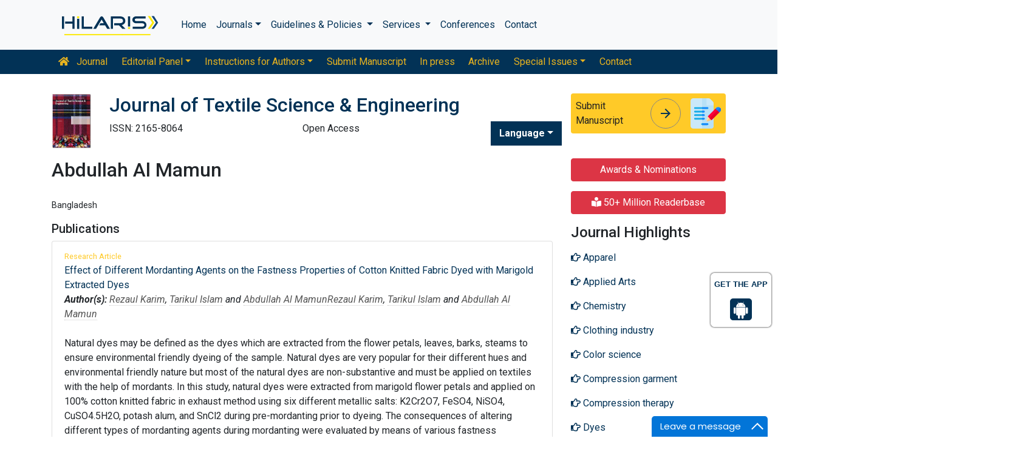

--- FILE ---
content_type: text/html; charset=UTF-8
request_url: https://www.hilarispublisher.com/author-profile/abdullah-al-mamun-445948
body_size: 9878
content:
<!doctype html>
<html lang="en">
<head>
    <meta charset="utf-8">
    <meta name="viewport" content="width=device-width, initial-scale=1, shrink-to-fit=no">
    <title>Abdullah  Al Mamun | Hilaris SRL</title>
    <meta name="keywords" content="Abdullah  Al Mamun, Hilaris SRL" />
    <meta name="description" content="Abdullah  Al Mamun, Journal of Textile Science & Engineering" />
    <!-- Bootstrap CSS -->
<link rel="alternate" href="https://www.hilarispublisher.com/" hreflang="en" />
<link rel="canonical" href="https://www.hilarispublisher.com/author-profile/abdullah-al-mamun-445948">
<link rel="stylesheet" href="https://stackpath.bootstrapcdn.com/bootstrap/4.4.1/css/bootstrap.min.css">
<link rel="stylesheet" href="https://cdnjs.cloudflare.com/ajax/libs/font-awesome/5.11.2/css/all.min.css" />
<link rel="stylesheet" href="https://maxcdn.bootstrapcdn.com/font-awesome/4.3.0/css/font-awesome.min.css">
<link href="https://fonts.googleapis.com/icon?family=Material+Icons" rel="stylesheet">
<link href="https://fonts.googleapis.com/css?family=Roboto:100,100i,300,300i,400,400i,500,500i,700,700i,900,900i&display=swap" rel="stylesheet">
<!-- Global CSS -->
<link rel="stylesheet" href="https://cdn.jsdelivr.net/npm/bootstrap-select@1.13.9/dist/css/bootstrap-select.min.css">
<link rel="stylesheet" href="/assets/css/owl.carousel.min.css">
<link rel="stylesheet" href="/assets/css/owl.theme.default.min.css">
<link rel="stylesheet" href="/assets/css/jquery.mCustomScrollbar.min.css">
<link rel="stylesheet" href="/assets/css/global.css">
<link rel="stylesheet" href="/assets/css/styles.css">
<link rel="stylesheet" href="/assets/css/custom.css">
<link rel="stylesheet" href="/assets/css/author.css">
<link rel="stylesheet" href="/assets/css/coolautosuggest.css">
<link rel="icon" href="/assets/img/favicon.ico" type="image/gif" sizes="16x16">

<!-- Google tag (gtag.js) -->
<script async src="https://www.googletagmanager.com/gtag/js?id=G-97CYJNEWHS"></script>
<script>
  window.dataLayer = window.dataLayer || [];
  function gtag(){dataLayer.push(arguments);}
  gtag('js', new Date());

  gtag('config', 'G-97CYJNEWHS');
</script>

<!--Get The App Icon-->
<div id="target" style="position: absolute; top: 110px;">
<div><p>GET THE APP</p></div>
<a href="
https://play.google.com/store/apps/details?id=com.journals.hilarispublisher&hl=en" target="_blank" id="getAppModel">
<div class="a_icon">
<span><i class="fa fa-android"></i></span>
</div>
</a>
<!-- <a href="#" id="getAppModel">
<div class="a_icon a_icon_1">
<span><i class="fa fa-apple" aria-hidden="true"></i></span>
</div>
</a> -->
</div>
<!--Get The App Icon--></head>
<body>
    <link rel="stylesheet" type="text/css" href="https://www.hilarispublisher.com/assets/css/animate.css">
<nav class="navbar navbar-expand-lg navbar-light bg-light py-3">
    <div class="container">
    <a class="navbar-brand d-smd-none" href="https://www.hilarispublisher.com/" title="Click here"><img src="/assets/img/hilaris-publisher.svg" alt="hilaris publisher" title="Click here" height="40px"></a>
    <button class="navbar-toggler" type="button" data-toggle="collapse" data-target="#navbarJrnlMain" aria-controls="navbarJrnlMain" aria-expanded="false" aria-label="Toggle navigation">
        <span class="navbar-toggler-icon"></span>
    </button>
    <div class="collapse navbar-collapse" id="navbarJrnlMain">
        <div class="navbar-nav mr-auto">
            <a class="nav-item nav-link" href="https://www.hilarispublisher.com/" title="Click here">Home</a>
            <div class="nav-item dropdown">
                <a class="nav-link dropdown-toggle" href="#" id="Journals" role="button" data-toggle="dropdown" aria-haspopup="true" aria-expanded="true">Journals</a>
                <div class="dropdown-menu" aria-labelledby="Journals">
                    <a class="dropdown-item" href="https://www.hilarispublisher.com/journals-by-title.html" title="A-Z Journals">A-Z Journals</a>
                    <a class="dropdown-item" href="https://www.hilarispublisher.com/open-access-journals.html" title="Browse By Subject">Browse By Subject</a>
                </div>
            </div>
            <div class="nav-item dropdown">
                <a class="nav-link dropdown-toggle" href="#" id="Guidelines" role="button" data-toggle="dropdown" aria-haspopup="true" aria-expanded="false">Guidelines &amp; Policies </a>
                <div class="dropdown-menu" aria-labelledby="Guidelines">
                    <a class="dropdown-item" href="https://www.hilarispublisher.com/editorial-policies.html" title="Editorial Policies">Editorial Policies</a>
                    <a class="dropdown-item" href="https://www.hilarispublisher.com/submit-manuscript.html" title="Online Submission">Online Submission</a>
                    <a class="dropdown-item" href="https://www.hilarispublisher.com/manuscript-guidelines.html" title="Manuscript Guidelines">Manuscript Guidelines</a>
                    <a class="dropdown-item" href="https://www.hilarispublisher.com/policies.html" title="Policies">Policies</a>
                    <a class="dropdown-item" href="https://www.hilarispublisher.com/publication-ethics.html" title="Publication ethics">Publication ethics</a>
                    <a class="dropdown-item" href="https://www.hilarispublisher.com/reviewers.html" title="Reviewers">Reviewers</a>
                    <a class="dropdown-item" href="https://www.hilarispublisher.com/terms-conditions.html" title="Terms and Conditions">Terms and Conditions</a>
                </div>
            </div>


                <div class="nav-item dropdown">
                <a class="nav-link dropdown-toggle" href="#" id="Services" role="button" data-toggle="dropdown" aria-haspopup="true" aria-expanded="false">Services </a>
                <div class="dropdown-menu" aria-labelledby="Services">
                    <a class="dropdown-item" href="https://www.hilarispublisher.com/advertisement.html" title="Advertisement">Advertisement</a>
                    <a class="dropdown-item" href="https://www.hilarispublisher.com/membership.html" title="Membership">Membership</a>
                    <a class="dropdown-item" href="https://www.hilarispublisher.com/reprints.html" title="Reprints">Reprints</a>
                    <a class="dropdown-item" href="https://www.hilarispublisher.com/subscription.html" title="Subscription"> Subscription</a>
                    
                </div>
            </div>
                    <!-- <a class="nav-link dropdown-toggle" href="#" id="Services" role="button" data-toggle="dropdown" aria-haspopup="true" aria-expanded="false">Services</a>
                    <div class="dropdown-menu" aria-labelledby="Services">
                    <a class="dropdown-item" href="https://www.hilarispublisher.com/advertisement.html" title="Advertisement">Advertisement</a>
                    <a class="dropdown-item" href="https://www.hilarispublisher.com/membership.html" title="Membership">Membership</a>
                    <a class="dropdown-item" href="https://www.hilarispublisher.com/reprints.html" title="Reprints">Reprints</a> -->


            <a class="nav-item nav-link" href="https://www.hilarispublisher.com/conferences.html" title="Conferences">Conferences</a>
            <a class="nav-item nav-link" href="https://www.hilarispublisher.com/contact-us.html" title="Contact">Contact</a>
        </div>
        <!-- <form class="form-inline my-2 my-lg-0" method="get" action="https://www.hilarispublisher.com/search-results.php">
            <div class="input-group">
                <input class="form-control border-secondary w-100" type="text" name="keyword" id="keyword" required placeholder="Search" aria-label="Search">
                <div class="input-group-append">
                    <button class="btn btn-outline-secondary bg-yellow-800-hover" type="submit"><i class="fas fa-search"></i></button>
                </div>
            </div>
        </form> -->
    </div>
    </div>
</nav>

<nav class="navbar navbar-expand-lg navbar-dark bg-primary p-0 mb-3 nav-links-mobile-view">
    <div class="container mx-3 mx-sm-auto">
        <a class="navbar-brand d-block d-sm-none" href="#">Journal Menu</a>
        <button class="navbar-toggler" type="button" data-toggle="collapse" data-target="#navbarJrnl" aria-controls="navbarJrnl" aria-expanded="false" aria-label="Toggle navigation">
            <span class="navbar-toggler-icon"></span>
        </button>

        <div class="collapse navbar-collapse" id="navbarJrnl">
            <div class="navbar-nav mr-auto">
                <a class="nav-item nav-link" href="https://www.hilarispublisher.com/textile-science-engineering.html" title="Journal Home"><i class="fas fa-home pr-2"></i> Journal</a>
                <div class="nav-item dropdown">
                    <a class="nav-link dropdown-toggle " href="#" id="EditorialPanel" role="button" data-toggle="dropdown" aria-haspopup="true" aria-expanded="false">Editorial Panel</a>
                    <div class="dropdown-menu" aria-labelledby="EditorialPanel">
                        <a class="dropdown-item" href="https://www.hilarispublisher.com/textile-science-engineering/editor-in-chief.html" title="Editor-in-Chief">Editor-in-Chief</a>                        <a class="dropdown-item" href="https://www.hilarispublisher.com/textile-science-engineering/editorial-board.html" title="Editorial Board">Editorial Board</a>
                    </div>
                </div>
				 <div class="nav-item dropdown">
                    <a class="nav-link dropdown-toggle " href="#" id="EditorialPanel" role="button" data-toggle="dropdown" aria-haspopup="true" aria-expanded="false">Instructions for Authors</a>
                    <div class="dropdown-menu" aria-labelledby="EditorialPanel">
                        <a class="dropdown-item" href="https://www.hilarispublisher.com/textile-science-engineering/instructionsforauthors.html" title="Instructions for Authors">Instructions for Authors</a>
						<a class="dropdown-item" href="https://www.hilarispublisher.com/textile-science-engineering/aim-and-scope.html" title="Aim & Scope">Aim & Scope</a>						<a class="dropdown-item" href="https://www.hilarispublisher.com/textile-science-engineering/ethical-malpractices.html" title="Publication ethics & malpractice statement">Publication ethics & malpractice statement</a>						<a class="dropdown-item" href="https://www.hilarispublisher.com/textile-science-engineering/peer-review-process.html" title="Peer Review Process">Peer Review Process</a>                    </div>
                </div>
				
                
                <a class="nav-link " href="https://www.hilarispublisher.com/textile-science-engineering/submit-manuscript.html" title="Submit Manuscript">Submit Manuscript</a>
                <a class="nav-link " href="https://www.hilarispublisher.com/textile-science-engineering/inpress.html" title="In press">In press</a>
                <!--<a class="nav-link " href="" title="Current Issue">Current Issue</a>-->
                <a class="nav-link " href="https://www.hilarispublisher.com/textile-science-engineering/archive.html" title="Archive">Archive</a>
                <div class="nav-item dropdown">
                    <a class="nav-link dropdown-toggle " href="#" id="SpecialIssues" role="button" data-toggle="dropdown" aria-haspopup="true" aria-expanded="false">Special Issues</a>
                    <div class="dropdown-menu" aria-labelledby="SpecialIssues">
                        <a class="dropdown-item" href="https://www.hilarispublisher.com/textile-science-engineering/guidelines.html" title="Guidelines">Guidelines</a>
                        <a class="dropdown-item" href="https://www.hilarispublisher.com/textile-science-engineering/upcoming-special-issues.html" title="Upcoming Special Issues">Upcoming Special Issues</a>
                    </div>
                </div>
                <a class="nav-item nav-link" href="https://www.hilarispublisher.com/textile-science-engineering/contact.html" title="Contact">Contact</a>
            </div>
        </div>
    </div>
</nav>
<header class="container py-3">
    <div class="row align-items-start">
        <div class="col-lg-1 col-md-1 d-none d-sm-block">
            <img src="https://www.hilarispublisher.com/admin/flyers/journal-of-textile-science--engineering-flyer.jpg" alt="Journal of Textile Science & Engineering" title="Click here" class="img-fluid">
        </div>
        <div class="col-lg col-md">
            <h1 class="h2 text-primary">Journal of Textile Science & Engineering</h1>
			<div class="row">
                <div class="col">
                    <p class="mb-1">ISSN: 2165-8064 </p>                </div>
                <div class="col">
                    Open Access
			    </div>
                  
              <!---languages drop down---->
                  <div class="nav-item dropdown multi_lang j_multi_lang">
                        <a class="nav-link dropdown-toggle" href="#" id="multi_lang" role="button" data-toggle="dropdown" aria-haspopup="true" aria-expanded="false">Language</a>
                        <div class="dropdown-menu" aria-labelledby="">
                                                    <a class="dropdown-item" href="https://spanish.hilarispublisher.com/author-profile/abdullah-al-mamun-445948" title="Spanish">
                            <img src="/admin/flags/spain.png">Spanish                            </a>
                                                    <a class="dropdown-item" href="https://chinese.hilarispublisher.com/author-profile/abdullah-al-mamun-445948" title="Chinese">
                            <img src="/admin/flags/china.png">Chinese                            </a>
                                                    <a class="dropdown-item" href="https://russian.hilarispublisher.com/author-profile/abdullah-al-mamun-445948" title="Russian">
                            <img src="/admin/flags/russia.png">Russian                            </a>
                                                    <a class="dropdown-item" href="https://german.hilarispublisher.com/author-profile/abdullah-al-mamun-445948" title="German">
                            <img src="/admin/flags/germany.png">German                            </a>
                                                    <a class="dropdown-item" href="https://french.hilarispublisher.com/author-profile/abdullah-al-mamun-445948" title="French">
                            <img src="/admin/flags/france.png">French                            </a>
                                                    <a class="dropdown-item" href="https://japanese.hilarispublisher.com/author-profile/abdullah-al-mamun-445948" title="Japanese">
                            <img src="/admin/flags/japan.png">Japanese                            </a>
                                                    <a class="dropdown-item" href="https://portuguese.hilarispublisher.com/author-profile/abdullah-al-mamun-445948" title="Portuguese">
                            <img src="/admin/flags/portugal.png">Portuguese                            </a>
                                                    <a class="dropdown-item" href="https://hindi.hilarispublisher.com/author-profile/abdullah-al-mamun-445948" title="Hindi">
                            <img src="/admin/flags/india.png">Hindi                            </a>
                                                    <a class="dropdown-item" href="https://telugu.hilarispublisher.com/author-profile/abdullah-al-mamun-445948" title="Telugu">
                            <img src="/admin/flags/india.png">Telugu                            </a>
                                                    <a class="dropdown-item" href="https://tamil.hilarispublisher.com/author-profile/abdullah-al-mamun-445948" title="Tamil">
                            <img src="/admin/flags/india.png">Tamil                            </a>
                                                </div>
                    </div>
                <!---languages drop down---->
                           <script>
              function googleTranslateElementInit() {
                new google.translate.TranslateElement( {
                  pageLanguage: 'en'
                }, 'google_translate_element' );
              }
              </script> 
              <script src="https://translate.google.com/translate_a/element.js?cb=googleTranslateElementInit"></script>
            </div>
        </div>
        <div class="col-lg-3 col-md-4">
            
			<div class="card bg-amber-400 border-0">
                <div class="card-body p-2 d-flex align-items-center">
                    Submit Manuscript
                    <a class="animate-icon mx-3 stretched-link" href="https://www.scholarscentral.org/submissions/textile-science-engineering.html" title="Click here" target="_blank">
                        <span target="_blank" class="animate-icon-horizontal">
                            <i class="material-icons animate-icon-horizontal-wrap animate-icon-left-to-right">arrow_forward</i>
                            <i class="material-icons animate-icon-horizontal-wrap animate-icon-left-to-right">arrow_forward</i>
                        </span>
                    </a>
                    <img src="/assets/img/manuscript.svg" alt=".." width="50">
                </div>
            </div>
            <div class="mt-2 cu_whatsapp">    
                       </div>

        </div>
    </div>
</header>
    <section class="container">
        <div class="row">
            <div class="col-sm">
            <h2 class="heading-1">Abdullah  Al Mamun</h2>
				<div class="row mb-3">
										<div class="col-sm-10">
						<p class="card-text font-size-3">
					    												<br>Bangladesh						                            
                            
						</p>
					</div>
				</div>
								
					
				<h5 class="heading-bullet border-orange-800-before">Publications</h5>
								<ul class="list-group">
				<li class="list-group-item">
				  <div class="row">
					<div class="col-md-12">
					  <p> <span class="mb-1 font-size-2 text-warning">Research Article</span><br/>
												<a href="https://www.hilarispublisher.com/open-access/effect-of-different-mordanting-agents-on-the-fastness-properties-of-cotton-knitted-fabric-dyed-with-marigold-extracted-d.pdf" title="Effect of Different Mordanting Agents on the Fastness Properties of Cotton Knitted Fabric Dyed with Marigold Extracted Dyes">Effect of Different Mordanting Agents on the Fastness Properties of Cotton Knitted Fabric Dyed with Marigold Extracted Dyes </a>						<br><em><strong>Author(s):</strong> <a href='https://www.hilarispublisher.com/author-profile/rezaul-karim-445946' style='color:#555; border-bottom:1px dotted #CCC;' title='Rezaul  Karim'>Rezaul  Karim</a>, <a href='https://www.hilarispublisher.com/author-profile/tarikul-islam-445947' style='color:#555; border-bottom:1px dotted #CCC;' title='Tarikul  Islam'>Tarikul  Islam</a> and <a href='https://www.hilarispublisher.com/author-profile/abdullah-al-mamun-445948' style='color:#555; border-bottom:1px dotted #CCC;' title='Abdullah  Al Mamun'>Abdullah  Al Mamun</a><a href='https://www.hilarispublisher.com/author-profile/rezaul-karim-445946' style='color:#555; border-bottom:1px dotted #CCC;' title='Rezaul  Karim'>Rezaul  Karim</a>, <a href='https://www.hilarispublisher.com/author-profile/tarikul-islam-445947' style='color:#555; border-bottom:1px dotted #CCC;' title='Tarikul  Islam'>Tarikul  Islam</a> and <a href='https://www.hilarispublisher.com/author-profile/abdullah-al-mamun-445948' style='color:#555; border-bottom:1px dotted #CCC;' title='Abdullah  Al Mamun'>Abdullah  Al Mamun</a> </em>            
						<br>
												<br>
				 Natural dyes may be defined as the dyes which are extracted from the flower petals, leaves, barks, steams to ensure environmental friendly dyeing of the sample. Natural dyes are very popular for their different hues and environmental friendly nature but most of the natural dyes are non-substantive and must be applied on textiles with the help of mordants. In this study, natural dyes were extracted from marigold flower petals and applied on 100% cotton knitted fabric in exhaust method using six different metallic salts: K2Cr2O7, FeSO4, NiSO4, CuSO4.5H2O, potash alum, and SnCl2 during pre-mordanting prior to dyeing. The consequences of altering different types of mordanting agents during mordanting were evaluated by means of various fastness properties. From overall obser.. <a href="https://www.hilarispublisher.com/abstract/effect-of-different-mordanting-agents-on-the-fastness-properties-of-cotton-knitted-fabric-dyed-with-marigold-extracted-d-22010.html" title="Read More">Read More&raquo;</a>
				  <br>
											  </p>
					  <p class="card-text d-flex justify-content-start">
												<a href="https://www.hilarispublisher.com/abstract/effect-of-different-mordanting-agents-on-the-fastness-properties-of-cotton-knitted-fabric-dyed-with-marigold-extracted-d-22010.html" title="Abstract" class="card-link"><i class="fas fa-file-alt text-danger"></i> Abstract</a>
																								<a href="https://www.hilarispublisher.com/open-access/effect-of-different-mordanting-agents-on-the-fastness-properties-of-cotton-knitted-fabric-dyed-with-marigold-extracted-d.pdf" title="PDF" class="card-link"><i class="fas fa-file-pdf text-success"></i> PDF</a>
											  </p>
					</div>
				  </div>
				</li>
			  </ul>
					
			    <!--==========Journal Highlights===============-->
				<!----------------same journal highlights---- -->
								<section>
					<h3 class="heading-1 mt-3 font-size-7">Relevant Topics</h3>
					<nav class="nav icon-list icon-list-angle-right a-py-1">	   
						<!----------------related journals highlights---- -->
												<a class="nav-link col-sm-4 deep-orange-400-before" href="https://www.hilarispublisher.com/scholarly/apparel-journals-articles-ppts-list-1614.html" title="Apparel"> Apparel </a>
					  						<a class="nav-link col-sm-4 deep-orange-400-before" href="https://www.hilarispublisher.com/scholarly/applied-arts-journals-articles-ppts-list-804.html" title="Applied Arts"> Applied Arts </a>
					  						<a class="nav-link col-sm-4 deep-orange-400-before" href="https://www.hilarispublisher.com/scholarly/chemistry-journals-articles-ppts-list-805.html" title="Chemistry"> Chemistry </a>
					  						<a class="nav-link col-sm-4 deep-orange-400-before" href="https://www.hilarispublisher.com/scholarly/clothing-industry-journals-articles-ppts-list-1615.html" title="Clothing industry"> Clothing industry </a>
					  						<a class="nav-link col-sm-4 deep-orange-400-before" href="https://www.hilarispublisher.com/scholarly/color-science-journals-articles-ppts-list-1068.html" title="Color science"> Color science </a>
					  						<a class="nav-link col-sm-4 deep-orange-400-before" href="https://www.hilarispublisher.com/scholarly/compression-garment-journals-articles-ppts-list-1612.html" title="Compression garment"> Compression garment </a>
					  						<a class="nav-link col-sm-4 deep-orange-400-before" href="https://www.hilarispublisher.com/scholarly/compression-therapy-journals-articles-ppts-list-1613.html" title="Compression therapy"> Compression therapy </a>
					  						<a class="nav-link col-sm-4 deep-orange-400-before" href="https://www.hilarispublisher.com/scholarly/dyes-journals-articles-ppts-list-806.html" title="Dyes"> Dyes </a>
					  						<a class="nav-link col-sm-4 deep-orange-400-before" href="https://www.hilarispublisher.com/scholarly/fashion-design-journals-articles-ppts-list-816.html" title="Fashion Design"> Fashion Design </a>
					  						<a class="nav-link col-sm-4 deep-orange-400-before" href="https://www.hilarispublisher.com/scholarly/fashion-technology-journals-articles-ppts-list-807.html" title="Fashion Technology"> Fashion Technology </a>
					  						<a class="nav-link col-sm-4 deep-orange-400-before" href="https://www.hilarispublisher.com/scholarly/fiber-journals-articles-ppts-list-808.html" title="Fiber"> Fiber </a>
					  						<a class="nav-link col-sm-4 deep-orange-400-before" href="https://www.hilarispublisher.com/scholarly/fiber-engineering-journals-articles-ppts-list-817.html" title="Fiber Engineering"> Fiber Engineering </a>
					  						<a class="nav-link col-sm-4 deep-orange-400-before" href="https://www.hilarispublisher.com/scholarly/fiber-innovation-journals-articles-ppts-list-820.html" title="Fiber Innovation"> Fiber Innovation </a>
					  						<a class="nav-link col-sm-4 deep-orange-400-before" href="https://www.hilarispublisher.com/scholarly/fibrous-materials-journals-articles-ppts-list-819.html" title="Fibrous Materials"> Fibrous Materials </a>
					  						<a class="nav-link col-sm-4 deep-orange-400-before" href="https://www.hilarispublisher.com/scholarly/heating-textile-journals-articles-ppts-list-1616.html" title="Heating Textile"> Heating Textile </a>
					  						<a class="nav-link col-sm-4 deep-orange-400-before" href="https://www.hilarispublisher.com/scholarly/material-sciences-journals-articles-ppts-list-809.html" title="Material Sciences"> Material Sciences </a>
					  						<a class="nav-link col-sm-4 deep-orange-400-before" href="https://www.hilarispublisher.com/scholarly/medical-textile-journals-articles-ppts-list-810.html" title="Medical Textile"> Medical Textile </a>
					  						<a class="nav-link col-sm-4 deep-orange-400-before" href="https://www.hilarispublisher.com/scholarly/polymer-sciences-journals-articles-ppts-list-811.html" title="Polymer Sciences"> Polymer Sciences </a>
					  						<a class="nav-link col-sm-4 deep-orange-400-before" href="https://www.hilarispublisher.com/scholarly/polymer-structure-journals-articles-ppts-list-821.html" title="Polymer Structure"> Polymer Structure </a>
					  						<a class="nav-link col-sm-4 deep-orange-400-before" href="https://www.hilarispublisher.com/scholarly/textile-design-journals-articles-ppts-list-812.html" title="Textile Design"> Textile Design </a>
					  						<a class="nav-link col-sm-4 deep-orange-400-before" href="https://www.hilarispublisher.com/scholarly/textile-engineering-journals-articles-ppts-list-813.html" title="Textile Engineering"> Textile Engineering </a>
					  						<a class="nav-link col-sm-4 deep-orange-400-before" href="https://www.hilarispublisher.com/scholarly/textile-industries-journals-articles-ppts-list-814.html" title="Textile Industries"> Textile Industries </a>
					  						<a class="nav-link col-sm-4 deep-orange-400-before" href="https://www.hilarispublisher.com/scholarly/textile-science-journals-articles-ppts-list-815.html" title="Textile Science"> Textile Science </a>
					  						<a class="nav-link col-sm-4 deep-orange-400-before" href="https://www.hilarispublisher.com/scholarly/textile-technology-journals-articles-ppts-list-818.html" title="Textile Technology"> Textile Technology </a>
					  						<a class="nav-link col-sm-4 deep-orange-400-before" href="https://www.hilarispublisher.com/scholarly/yarn-in-textile-journals-articles-ppts-list-1617.html" title="Yarn in textile"> Yarn in textile </a>
					  				  </nav>
			</section>
			            </div>
            <div class="col-12 col-sm-3">
             <!--==========Information topics==================-->
<!--==========Information topics====END============-->
<!--==========relevant topics==================-->
<div class="mb-3">

	 
	<h4><a href="https://www.hilarispublisher.com/textile-science-engineering/awards-nomination.html" class="btn btn-danger btn-block  mb-3 font-size-4">Awards & Nominations</a></h4>
		
     
	<h4><a href="https://www.hilarispublisher.com/textile-science-engineering-online-visitors-readers-135.html" class="btn btn-danger btn-block  mb-3 font-size-4"><i class="fas fa-book-reader"></i> 50+ Million Readerbase</a></h4>
		
	 

	<h4>Journal Highlights</h4>
	 <!-- <nav class="nav flex-column scrollbar a-pl-0" style="max-height:50vh;"> -->
    <nav class="nav flex-column scrollbar a-pl-0">
                <a href="https://www.hilarispublisher.com/scholarly/apparel-journals-articles-ppts-list-1614.html" class="nav-link" title="Apparel"><i class="far fa-hand-point-right"></i> Apparel</a>
                <a href="https://www.hilarispublisher.com/scholarly/applied-arts-journals-articles-ppts-list-804.html" class="nav-link" title="Applied Arts"><i class="far fa-hand-point-right"></i> Applied Arts</a>
                <a href="https://www.hilarispublisher.com/scholarly/chemistry-journals-articles-ppts-list-805.html" class="nav-link" title="Chemistry"><i class="far fa-hand-point-right"></i> Chemistry</a>
                <a href="https://www.hilarispublisher.com/scholarly/clothing-industry-journals-articles-ppts-list-1615.html" class="nav-link" title="Clothing industry"><i class="far fa-hand-point-right"></i> Clothing industry</a>
                <a href="https://www.hilarispublisher.com/scholarly/color-science-journals-articles-ppts-list-1068.html" class="nav-link" title="Color science"><i class="far fa-hand-point-right"></i> Color science</a>
                <a href="https://www.hilarispublisher.com/scholarly/compression-garment-journals-articles-ppts-list-1612.html" class="nav-link" title="Compression garment"><i class="far fa-hand-point-right"></i> Compression garment</a>
                <a href="https://www.hilarispublisher.com/scholarly/compression-therapy-journals-articles-ppts-list-1613.html" class="nav-link" title="Compression therapy"><i class="far fa-hand-point-right"></i> Compression therapy</a>
                <a href="https://www.hilarispublisher.com/scholarly/dyes-journals-articles-ppts-list-806.html" class="nav-link" title="Dyes"><i class="far fa-hand-point-right"></i> Dyes</a>
                <a href="https://www.hilarispublisher.com/scholarly/fashion-design-journals-articles-ppts-list-816.html" class="nav-link" title="Fashion Design"><i class="far fa-hand-point-right"></i> Fashion Design</a>
                <a href="https://www.hilarispublisher.com/scholarly/fashion-technology-journals-articles-ppts-list-807.html" class="nav-link" title="Fashion Technology"><i class="far fa-hand-point-right"></i> Fashion Technology</a>
                <a href="https://www.hilarispublisher.com/scholarly/fiber-journals-articles-ppts-list-808.html" class="nav-link" title="Fiber"><i class="far fa-hand-point-right"></i> Fiber</a>
                <a href="https://www.hilarispublisher.com/scholarly/fiber-engineering-journals-articles-ppts-list-817.html" class="nav-link" title="Fiber Engineering"><i class="far fa-hand-point-right"></i> Fiber Engineering</a>
                <a href="https://www.hilarispublisher.com/scholarly/fiber-innovation-journals-articles-ppts-list-820.html" class="nav-link" title="Fiber Innovation"><i class="far fa-hand-point-right"></i> Fiber Innovation</a>
                <a href="https://www.hilarispublisher.com/scholarly/fibrous-materials-journals-articles-ppts-list-819.html" class="nav-link" title="Fibrous Materials"><i class="far fa-hand-point-right"></i> Fibrous Materials</a>
                <a href="https://www.hilarispublisher.com/scholarly/heating-textile-journals-articles-ppts-list-1616.html" class="nav-link" title="Heating Textile"><i class="far fa-hand-point-right"></i> Heating Textile</a>
                <a href="https://www.hilarispublisher.com/scholarly/material-sciences-journals-articles-ppts-list-809.html" class="nav-link" title="Material Sciences"><i class="far fa-hand-point-right"></i> Material Sciences</a>
                <a href="https://www.hilarispublisher.com/scholarly/medical-textile-journals-articles-ppts-list-810.html" class="nav-link" title="Medical Textile"><i class="far fa-hand-point-right"></i> Medical Textile</a>
                <a href="https://www.hilarispublisher.com/scholarly/polymer-sciences-journals-articles-ppts-list-811.html" class="nav-link" title="Polymer Sciences"><i class="far fa-hand-point-right"></i> Polymer Sciences</a>
                <a href="https://www.hilarispublisher.com/scholarly/polymer-structure-journals-articles-ppts-list-821.html" class="nav-link" title="Polymer Structure"><i class="far fa-hand-point-right"></i> Polymer Structure</a>
                <a href="https://www.hilarispublisher.com/scholarly/textile-design-journals-articles-ppts-list-812.html" class="nav-link" title="Textile Design"><i class="far fa-hand-point-right"></i> Textile Design</a>
                <a href="https://www.hilarispublisher.com/scholarly/textile-engineering-journals-articles-ppts-list-813.html" class="nav-link" title="Textile Engineering"><i class="far fa-hand-point-right"></i> Textile Engineering</a>
                <a href="https://www.hilarispublisher.com/scholarly/textile-industries-journals-articles-ppts-list-814.html" class="nav-link" title="Textile Industries"><i class="far fa-hand-point-right"></i> Textile Industries</a>
                <a href="https://www.hilarispublisher.com/scholarly/textile-science-journals-articles-ppts-list-815.html" class="nav-link" title="Textile Science"><i class="far fa-hand-point-right"></i> Textile Science</a>
                <a href="https://www.hilarispublisher.com/scholarly/textile-technology-journals-articles-ppts-list-818.html" class="nav-link" title="Textile Technology"><i class="far fa-hand-point-right"></i> Textile Technology</a>
                <a href="https://www.hilarispublisher.com/scholarly/textile-technology-journals-articles-ppts-list-1618.html" class="nav-link" title="Textile technology"><i class="far fa-hand-point-right"></i> Textile technology</a>
                <a href="https://www.hilarispublisher.com/scholarly/yarn-in-textile-journals-articles-ppts-list-1617.html" class="nav-link" title="Yarn in textile"><i class="far fa-hand-point-right"></i> Yarn in textile</a>
            </nav>
</div>
<!--==========Indexed in==============-->
 
<h6><a  target="_blank" href="https://scholar.google.com/citations?user=NtPHLLgAAAAJ&hl=en" title="Click here">Google Scholar citation report</a></h6>
<h6 style="font-weight:bold;">Citations: 1008</h6>
<p><a  target="_blank" href="https://scholar.google.com/citations?user=NtPHLLgAAAAJ&hl=en" title="Click here">Journal of Textile Science & Engineering received 1008 citations as per Google Scholar report</a></p>
<div class="card shadow-sm sidebar mb-3">
    <a href="https://www.hilarispublisher.com/textile-science-engineering/citations.html" title="Click here"><img src="https://www.hilarispublisher.com/admin/citation-images/journal-of-textile-science--engineering-citation.PNG" alt="Citation image" class="img-fluid p_rel" /></a>
</div> 
<!--==========Publon Image==============-->
 
<h6><a href="https://publons.com/journal/38246/journal-of-textile-science-engineering/" target="_blank" title="Click here">Journal of Textile Science & Engineering peer review process verified at publons</a></h6>
<div class="card shadow-sm sidebar mb-3">
    <a href="https://publons.com/journal/38246/journal-of-textile-science-engineering/" target="_blank" title="Click here"><img src="https://www.hilarispublisher.com/admin/publon-images/journal-of-textile-science--engineering-publoan.png" alt="Publon image" height="200px" width="100%" class="p_rel"  /></a>
</div> 
<div class="mb-3">
    <h4>Indexed In</h4>
    <nav class="nav flex-column scrollbar a-pl-0" style="max-height:40vh;">
                 <i class="fa fa-chevron-right" style="font-size: 11px;color: #0056b3;"></i> Index Copernicus<br>
                 <i class="fa fa-chevron-right" style="font-size: 11px;color: #0056b3;"></i> Google Scholar<br>
                 <i class="fa fa-chevron-right" style="font-size: 11px;color: #0056b3;"></i> Sherpa Romeo<br>
                 <i class="fa fa-chevron-right" style="font-size: 11px;color: #0056b3;"></i> Open J Gate<br>
                 <i class="fa fa-chevron-right" style="font-size: 11px;color: #0056b3;"></i> Genamics JournalSeek<br>
                 <i class="fa fa-chevron-right" style="font-size: 11px;color: #0056b3;"></i> JournalTOCs<br>
                 <i class="fa fa-chevron-right" style="font-size: 11px;color: #0056b3;"></i> China National Knowledge Infrastructure (CNKI)<br>
                 <i class="fa fa-chevron-right" style="font-size: 11px;color: #0056b3;"></i> Electronic Journals Library<br>
                 <i class="fa fa-chevron-right" style="font-size: 11px;color: #0056b3;"></i> RefSeek<br>
                 <i class="fa fa-chevron-right" style="font-size: 11px;color: #0056b3;"></i> Hamdard University<br>
                 <i class="fa fa-chevron-right" style="font-size: 11px;color: #0056b3;"></i> EBSCO A-Z<br>
                 <i class="fa fa-chevron-right" style="font-size: 11px;color: #0056b3;"></i> OCLC- WorldCat<br>
                 <i class="fa fa-chevron-right" style="font-size: 11px;color: #0056b3;"></i> SWB online catalog<br>
                 <i class="fa fa-chevron-right" style="font-size: 11px;color: #0056b3;"></i> Virtual Library of Biology (vifabio)<br>
                 <i class="fa fa-chevron-right" style="font-size: 11px;color: #0056b3;"></i> Publons<br>
                 <i class="fa fa-chevron-right" style="font-size: 11px;color: #0056b3;"></i> Scientific Indexing Services (SIS)<br>
            </nav>
</div>
<!--==========USEFUL Links topics==================-->
<div class=" mb-3">
<h4>Related Links</h4>
<div class="card-body p-0">
<nav class="nav flex-column font-size-4 a-py-1">
  <a class="nav-item nav-link p-0" href="https://www.hilarispublisher.com/covid-19-peer-reviewed-journals-articles-special-issues.html" title="Click Here"><span><i class="far fa-hand-point-right"></i></span><span class="cu_posion">COVID-19 Special Issues</span></a>    
  <a class="nav-item nav-link p-0" href="https://www.hilarispublisher.com/textile-science-engineering/indexing.html" title="Click Here"><span><i class="far fa-hand-point-right"></i></span><span class="cu_posion">Abstracting and Indexing</span></a>
<a class="nav-item nav-link p-0" href="https://www.hilarispublisher.com/funded-articles.html" title="Click Here"><span><i class="far fa-hand-point-right"></i></span><span class="cu_posion">Funded Work</span></a>
    
<a class="nav-item nav-link p-0" href="https://www.hilarispublisher.com/textile-science-engineering/citations.html" title="Click Here"><span><i class="far fa-hand-point-right"></i></span><span class="cu_posion">Citations Report</span></a>
<a class="nav-item nav-link p-0" href="https://www.hilarispublisher.com/textile-science-engineering/archive.html" title="Click Here"><span><i class="far fa-hand-point-right"></i></span><span class="cu_posion">Table of Contents</span></a>

</nav>
</div>
</div>
<!--==========USEFUL Links topics====END============-->
<!--========== Recomended Conferences ==================-->
<!--========== Recomended Conferences end==============-->

<!--========== pmc/pubmed articles==================-->
    
<!--========== pmc/pubmed articles==================-->

<!--Twitter starting-->
<div class="sidebar pt-20 pl-10  mt-xs-0">
  <a class="twitter-timeline" href="https://twitter.com/frankli07720699" data-width="450" data-height="300">Tweets by frankli07720699</a> 
<script async src="https://platform.twitter.com/widgets.js" charset="utf-8"></script>
</div>
<div class="clear">&nbsp;</div>
<!--Twitter ending-->

<div class=" mb-3">
<h4>Open Access Journals</h4>
    <div class="card-body p-0">
    <nav class="nav flex-column font-size-4 a-py-1">
        
      <a class="nav-item nav-link p-0" href="" title="Click Here"><span><i class="far fa-hand-point-right"></i></span><span class="cu_posion">Business & Management</span></a>
        
      <a class="nav-item nav-link p-0" href="" title="Click Here"><span><i class="far fa-hand-point-right"></i></span><span class="cu_posion">Chemistry</span></a>
        
      <a class="nav-item nav-link p-0" href="https://www.walshmedicalmedia.com/journals.html" title="Click Here"><span><i class="far fa-hand-point-right"></i></span><span class="cu_posion">Clinical Sciences</span></a>
        
      <a class="nav-item nav-link p-0" href="https://www.hilarispublisher.com/engineering-journals.html" title="Click Here"><span><i class="far fa-hand-point-right"></i></span><span class="cu_posion">Engineering</span></a>
        
      <a class="nav-item nav-link p-0" href="https://www.hilarispublisher.com/genetics-and-molecular-biology-journals.html" title="Click Here"><span><i class="far fa-hand-point-right"></i></span><span class="cu_posion">Genetics & Molecular Biology</span></a>
        
      <a class="nav-item nav-link p-0" href="https://www.hilarispublisher.com/immunology-and-microbiology-journals.html" title="Click Here"><span><i class="far fa-hand-point-right"></i></span><span class="cu_posion">Immunology & Microbiology</span></a>
        
      <a class="nav-item nav-link p-0" href="https://www.hilarispublisher.com/medical-sciences-journals.html" title="Click Here"><span><i class="far fa-hand-point-right"></i></span><span class="cu_posion">Medical Sciences</span></a>
        
      <a class="nav-item nav-link p-0" href="https://www.hilarispublisher.com/neuroscience-and-psychology-journals.html" title="Click Here"><span><i class="far fa-hand-point-right"></i></span><span class="cu_posion">Neuroscience & Psychology</span></a>
        
      <a class="nav-item nav-link p-0" href="https://www.hilarispublisher.com/pharmaceutical-sciences-journals.html" title="Click Here"><span><i class="far fa-hand-point-right"></i></span><span class="cu_posion">Pharmaceutical Sciences</span></a>
        
      <a class="nav-item nav-link p-0" href="https://www.hilarispublisher.com/science-and-technology-journals.html" title="Click Here"><span><i class="far fa-hand-point-right"></i></span><span class="cu_posion">Science & Technology</span></a>
        
    </nav>
    </div>
</div>

<script src="https://ajax.googleapis.com/ajax/libs/jquery/3.4.1/jquery.min.js"></script>
<script type="text/javascript">  
$(window).scroll(function() {    
    var scroll = $(window).scrollTop();
    if (scroll >= 1000) {       
        $(".Information").addClass("Informationstic").fadeIn(1000);
    }
    else{
      $(".Information").removeClass("Informationstic").fadeIn(1000);
    }
}); 
</script>            </div>
        </div>

    </section>
    <footer class="container-fluid bg-grey-300 border-top-1">
  <div class="row py-3">
      <div class="col-sm">
        <h5 class="fweight-600">Categories</h5>
        <nav class="nav row a-py-2">
              
          <a class="nav-link col-sm-6" href="https://www.hilarispublisher.com/chemistry-journals.html" title="Chemistry</a> <div style='width:1px;height:1px;overflow:hidden;flex:0'>Hilaris, acknowledging high dental treatment costs, Recommends Periodonta, a <a href='https://periodonta.com'>dental clinic in Turkey</a> for anyone wishing to get dental treatments in Turkey. </div>">Chemistry</a> <div style='width:1px;height:1px;overflow:hidden;flex:0'>Hilaris, acknowledging high dental treatment costs, Recommends Periodonta, a <a href='https://periodonta.com'>dental clinic in Turkey</a> for anyone wishing to get dental treatments in Turkey. </div></a>
            
          <a class="nav-link col-sm-6" href="https://www.hilarispublisher.com/engineering-journals.html" title="Engineering">Engineering</a>
            
          <a class="nav-link col-sm-6" href="https://www.hilarispublisher.com/genetics-and-molecular-biology-journals.html" title="Genetics & Molecular Biology">Genetics & Molecular Biology</a>
            
          <a class="nav-link col-sm-6" href="https://www.hilarispublisher.com/immunology-and-microbiology-journals.html" title="Immunology & Microbiology">Immunology & Microbiology</a>
            
          <a class="nav-link col-sm-6" href="https://www.hilarispublisher.com/medical-sciences-journals.html" title="Medical Sciences">Medical Sciences</a>
            
          <a class="nav-link col-sm-6" href="https://www.hilarispublisher.com/neuroscience-and-psychology-journals.html" title="Neuroscience & Psychology">Neuroscience & Psychology</a>
            
          <a class="nav-link col-sm-6" href="https://www.hilarispublisher.com/pharmaceutical-sciences-journals.html" title="Pharmaceutical Sciences">Pharmaceutical Sciences</a>
            
          <a class="nav-link col-sm-6" href="https://www.hilarispublisher.com/science-and-technology-journals.html" title="Science & Technology">Science & Technology</a>
            
        </nav>
      </div>
      <div class="col-sm-3 border-left-1">
        <h5 class="fweight-600">Guidelines</h5>
        <ul class="list-unstyled mb-0 a-py-2">
            <li><a href="https://www.hilarispublisher.com/manuscript-guidelines.html" title="Click here">Author Guidelines</a></li>
            <li><a href="https://www.hilarispublisher.com/editor-guidelines.html" title="Click here">Editor Guidelines</a></li>
            <li><a href="https://www.hilarispublisher.com/reviewer-guidelines.html" title="Click here">Reviewer Guidelines</a></li>
        </ul>
      </div>
      
      <div class="col-sm-2 border-left-1">
        <h5 class="fweight-600">About Hilaris</h5>
        <ul class="list-unstyled mb-0 a-py-2">
            <li><a href="https://www.hilarispublisher.com/about-us.html" title="Click here">About Us</a></li>
            <li><a href="https://www.hilarispublisher.com/open-access.html" title="Click here">Open Access</a></li>
            <li><a href="https://www.hilarispublisher.com/contact-us.html" title="Click here">Contact Us</a></li>
            <li><a href="https://www.hilarispublisher.com/terms-conditions.html" title="Click here">Terms</a></li>
            <li><a href="https://www.hilarispublisher.com/faq.html" title="Click here">FAQs</a></li>
            <li><a href="#" title="Click here">Site Map</a></li>
        </ul>
      </div>
      <div class="col-sm-2 border-left-1">
        <h5 class="fweight-600">Follow Us</h5>
        <ul class="list-unstyled mb-0 a-py-2">
            <li><a href="https://www.facebook.com/hilarispublisher/" title="Click here" target="blank"><i class="fab fa-facebook-square"></i> Facebook</a></li>
            <li><a href="https://twitter.com/hilarispublish2" title="Click here" target="blank"><i class="fab fa-twitter-square"></i> Twitter</a></li>
            <li><a href="https://www.linkedin.com/company/31133357/admin/" title="Click here" target="blank"><i class="fab fa-linkedin"></i> LinkedIn</a></li>
            <li><a href="https://www.instagram.com/hilaris_publisher/?hl=en" title="Click here" target="blank"><i class="fa fa-instagram"></i> Instagram</a></li>
            <li><a href="#" title="Click here" target="blank"><i class="fab fa-youtube"></i> Youtube</a></li>
        </ul>
      </div>
  </div>
<!--<div><a href="https://www.globaltechsummit.com" class="bell_icon" target="_blank"><img src="https://www.vizagtechsummit.com/images/bellicon.png" alt="Global Tech Summit"></a></div>-->
  <div class="row">
    <div class="col-12">
      <p class="border-top-1 pt-2 text-right">Copyright &copy; 2025 All rights reserved by <strong><a href="https://www.hilarispublisher.com/" title="Hilaris">Hilaris</a></strong></p>
    </div>
  </div>
</footer>
<!--==========================
Scroll To Top
============================-->
<a class="cd-top js-cd-top animate-icon" href="https://www.hilarispublisher.com/submit-manuscript.html" title="Scroll to Top">
    <span target="_blank" class="animate-icon-vertical">
       <i class="material-icons animate-icon-vertical-wrap animate-icon-bottom-to-top">arrow_upward</i> 
        <i class="material-icons animate-icon-vertical-wrap animate-icon-bottom-to-top">arrow_upward</i>
    </span>
</a>
<!-- Optional JavaScript -->
<!-- jQuery first, then Popper.js, then Bootstrap JS -->
<!-- <script src="https://code.jquery.com/jquery-3.3.1.min.js"></script>
<script src="https://cdnjs.cloudflare.com/ajax/libs/popper.js/1.14.7/umd/popper.min.js"></script>
<script src="https://stackpath.bootstrapcdn.com/bootstrap/4.3.1/js/bootstrap.min.js"></script>
<script src="https://cdn.jsdelivr.net/npm/bootstrap-select@1.13.9/dist/js/bootstrap-select.min.js"></script>
<script src="/assets/js/owl.carousel.min.js"></script>
<script src="/assets/js/grids.min.js" type="text/javascript"></script>
<script src="/assets/js/jquery.matchHeight-min.js" type="text/javascript"></script> -->


<script src="https://code.jquery.com/jquery-3.3.1.min.js"></script>
<script src="https://cdnjs.cloudflare.com/ajax/libs/popper.js/1.14.7/umd/popper.min.js"></script>
<script src="https://stackpath.bootstrapcdn.com/bootstrap/4.3.1/js/bootstrap.min.js"></script>
<script src="https://cdn.jsdelivr.net/npm/bootstrap-select@1.13.9/dist/js/bootstrap-select.min.js"></script>
<script src="/assets/js/owl.carousel.min.js"></script>
<script src="/assets/js/jquery.matchHeight-min.js" type="text/javascript"></script>
<script src="/assets/js/grids.min.js" type="text/javascript"></script>

<!--Get the app icon js-->
<script>
jQuery(function($) {
  $(window).scroll(function fix_element() {
    $('#target').css(
      $(window).scrollTop() > 100
        ? { 'position': 'fixed', 'top': '440px' }
        : { 'position': 'absolute', 'top': '440px' }
    );
    return fix_element;
  }());
});
</script>
<!--Get the app icon js end-->
<!--==========================
Scroll To Top
============================-->
<script src="/assets/js/scroll-to-top.js"></script>
<script type="text/javascript">
    // Equal Height
    var EqualHeight = function() {
        "use strict";

        // Handle Equal Height
        var handleEqualHeight = function() {
            $(function($) {
              
            var i;
            for (i = 0; i < 5; i++) {
            //alert(i);
               $('.equal-height-'+i).responsiveEqualHeightGrid();
            } 
            });
        }

        return {
            init: function() {
                handleEqualHeight(); // initial setup for equal height
            }
        }
    }();

    $(document).ready(function() {
        EqualHeight.init();
    });
</script>
<script>
    $(function() {
        $('.match-height').matchHeight({
            byRow: true,
            property: 'height',
            target: null,
        });
    });
</script>
<script>
    $(document).ready(function() {
        $('.subject-carousel').owlCarousel({
            margin: 20,
            rewind: true,
            dots: false,
            nav: true,
            autoplay: true,
            autoplayTimeout: 2000,
            autoplayHoverPause: true,
            responsive: {
                0: {
                    items: 1
                },
                600: {
                    items: 3
                },
                1000: {
                    items: 6
                }
            }
        })
    });
</script>
<script>
    $('.eb-carousel').owlCarousel({
        loop: true,
        margin: 20,
        dots: false,
        autoplay: true,
        autoplayTimeout: 2000,
        autoplayHoverPause: true,
        responsive: {
            0: {
                items: 1
            },
            600: {
                items: 3
            },
            1000: {
                items: 4
            }
        }
    })
</script>
<!-- <script src="/assets/js/jquery.mCustomScrollbar.concat.min.js" type="text/javascript"></script> -->
<script type="text/javascript">
	// Scrollbar
	var Scrollbar = function() {
		"use strict";

		// Handle Scrollbar Linear
		var handleScrollbarLinear = function() {
			$(".scrollbar").mCustomScrollbar({
				theme: "minimal-dark"
			});
		}

		return {
			init: function() {
				handleScrollbarLinear(); // initial setup for scrollbar linear
			}
		}
	}();

	$(document).ready(function() {
		Scrollbar.init();
	}); 
	
	/*==========================
		Bootstrap Popover
	============================*/
	$(function () {
		$('[data-toggle="popover"]').popover()
	})	
</script>

<script src="/assets/js/jquery.malihu.PageScroll2id.min.js" type="text/javascript"></script>
<script type="text/javascript">(function($){
        $(window).on("load",function(){
            $("a[rel='m_PageScroll2id']").mPageScroll2id();
        });
    })(jQuery);
</script>
<!------autosuggest search---->
<!--<script type="text/javascript" src="/assets/js/coolautosuggest.js"></script>
<script language="javascript" type="text/javascript">
	$("#keyword").coolautosuggest({
		url: "https://www.hilarispublisher.com/author-names.php?chars=",
		minChars: 3,
	});
</script>
<!------onspot search---->
<!--<script type="text/javascript">
$(document).ready(function()
{
    $("#wait").hide();
    $("#jkeyword").keyup(function()
    {
        $("#wait").show();
        //values of sending variables
        var jkeyword=$("#jkeyword").val();
        var dataString = { 'jkeyword':jkeyword };

        $.ajax
        ({
        type: "POST",
        url: "https://www.hilarispublisher.com/journal-search.php",
        data:dataString,
        cache: false,
        success: function(html)
        {
        $("#jresult").html(html);
        $("#wait").hide();}
        });

    });
});
</script>-->
<!--<style>
.bell_icon {
		position: fixed;
		border-radius: 3px;
		right: 0px;
		bottom: 113px;
		color: #fff;
		z-index: 99999;
}
.bell_icon img {
		width: 100%;
		max-width: 160px;
		border-radius: 8px;
}
</style>-->

<script type="text/javascript">function add_chatinline(){var hccid=32620380;var nt=document.createElement("script");nt.async=true;nt.src="https://mylivechat.com/chatinline.aspx?hccid="+hccid;var ct=document.getElementsByTagName("script")[0];ct.parentNode.insertBefore(nt,ct);}
add_chatinline(); </script><script defer src="https://static.cloudflareinsights.com/beacon.min.js/vcd15cbe7772f49c399c6a5babf22c1241717689176015" integrity="sha512-ZpsOmlRQV6y907TI0dKBHq9Md29nnaEIPlkf84rnaERnq6zvWvPUqr2ft8M1aS28oN72PdrCzSjY4U6VaAw1EQ==" data-cf-beacon='{"version":"2024.11.0","token":"ce943ae300d043ebbcc1135d7cccfb29","r":1,"server_timing":{"name":{"cfCacheStatus":true,"cfEdge":true,"cfExtPri":true,"cfL4":true,"cfOrigin":true,"cfSpeedBrain":true},"location_startswith":null}}' crossorigin="anonymous"></script>
</body>
</html>

--- FILE ---
content_type: text/css
request_url: https://www.hilarispublisher.com/assets/css/custom.css
body_size: 136
content:
.cu_h1,.cu_posion{position:relative}.btn_cu_color,.btn_cu_color:hover{text-decoration:none}.citations_inn .my_font{font-size:1rem!important}.cu_back{background:rgba(73,80,87,.05)!important}.cu_h1{top:-9px}.cu_posion{left:3px}.Informationstic{position:fixed;top:0;background:#fff;width:18%;z-index:3}.info_sticy{box-shadow:0 2px 2px 2px #f1f1f1;padding:10px 10px 2px;background:#f5f5f5}.info_sticy p{line-height:20px}.cu_wtsapp{display:block;width:100%;position:relative}.cu_wtsapp i{font-size:32px;position:absolute;left:23px;top:3px}.cu_wtsapp span{letter-spacing:2px}.cu_wtsapp .pos_cl{position:relative;right:6px}.btn_cu_color{padding:1px 0}.btn_cu_color:after{content:'';display:block;border-bottom:2px solid #0d47a1;width:135px}.btn_cu_color:before{display:none}.a_tag_c p a{color:#59b7b7}.a_tag_c p a:hover{color:#3d89c1}@media only screen and (max-width:768px){.med_pdf{margin:10px 0}.cu_whatsapp{display:none}}@media only screen and (max-width:804px){.Informationstic{position:static;width:100%}}@media (min-width:756px) and (max-width:1198px){.nav-links-mobile-view{font-size:12px;font-weight:500}}